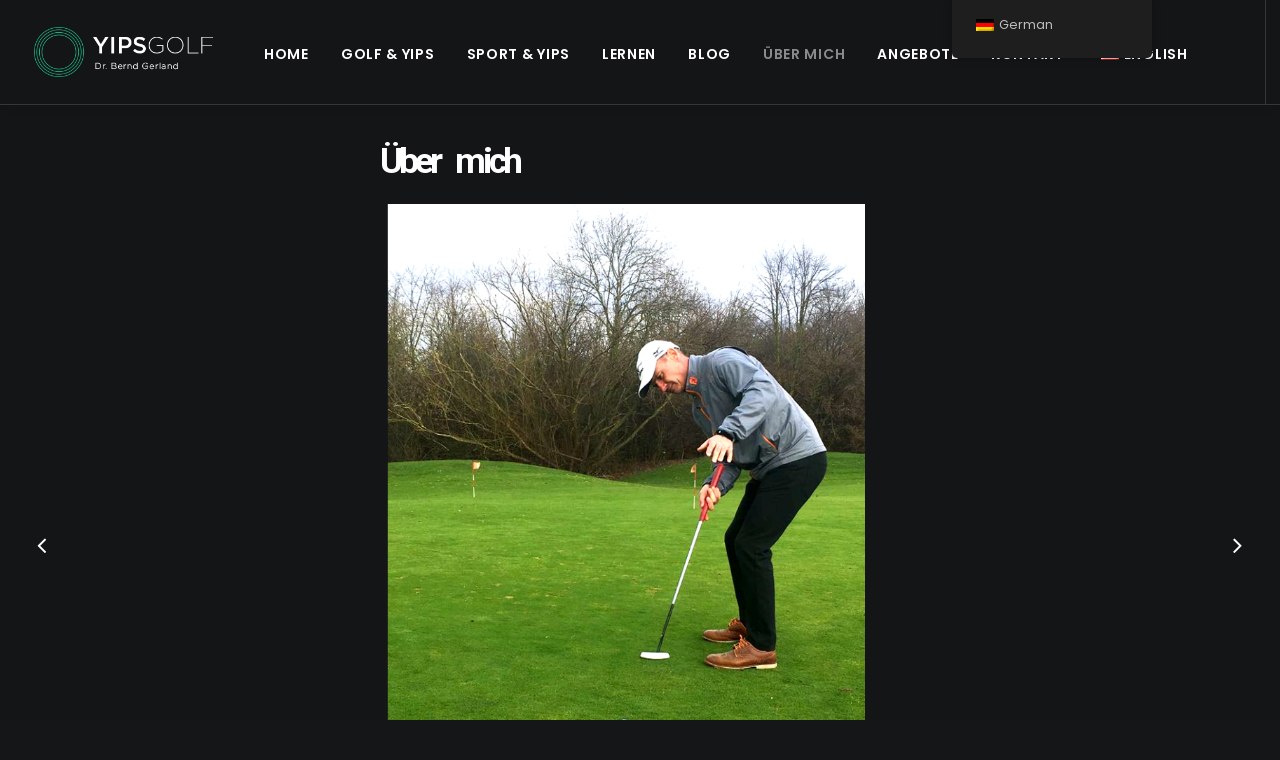

--- FILE ---
content_type: text/html; charset=UTF-8
request_url: https://yips-golf.com/ueber-mich/
body_size: 13627
content:
<!DOCTYPE html>
<html class="no-touch" lang="de-DE" prefix="og: http://ogp.me/ns#" xmlns="http://www.w3.org/1999/xhtml">
<head>
<meta http-equiv="Content-Type" content="text/html; charset=UTF-8">
<meta name="viewport" content="width=device-width, initial-scale=1">
<link rel="profile" href="http://gmpg.org/xfn/11">
<link rel="pingback" href="https://yips-golf.com/xmlrpc.php">
<title>Über mich – Dr. Bernd Gerland, PGA Professional / Anti YIPS Coaching</title>

<!-- This site is optimized with the Yoast SEO plugin v6.3.1 - https://yoast.com/wordpress/plugins/seo/ -->
<meta name="description" content="Hilfe bei YIPS: Suchen Sie einen Experten für YIPS und motorische Störungen? Dr. Bernd Gerland promovierte am Psychologischen Institut der Deutschen Sporthochschule zum Thema YIPS. Er ist PGA Masterprofessional und A-Trainer des DGV/DOSB. Schwerpunkte seiner Arbeit: Analyse und Intervention."/>
<link rel="canonical" href="https://yips-golf.com/ueber-mich/" />
<meta property="og:locale" content="de_DE" />
<meta property="og:type" content="article" />
<meta property="og:title" content="Über mich – Dr. Bernd Gerland, PGA Professional / Anti YIPS Coaching" />
<meta property="og:description" content="Hilfe bei YIPS: Suchen Sie einen Experten für YIPS und motorische Störungen? Dr. Bernd Gerland promovierte am Psychologischen Institut der Deutschen Sporthochschule zum Thema YIPS. Er ist PGA Masterprofessional und A-Trainer des DGV/DOSB. Schwerpunkte seiner Arbeit: Analyse und Intervention." />
<meta property="og:url" content="https://yips-golf.com/ueber-mich/" />
<meta property="og:site_name" content="WordPress 4.8.2" />
<meta name="twitter:card" content="summary_large_image" />
<meta name="twitter:description" content="Hilfe bei YIPS: Suchen Sie einen Experten für YIPS und motorische Störungen? Dr. Bernd Gerland promovierte am Psychologischen Institut der Deutschen Sporthochschule zum Thema YIPS. Er ist PGA Masterprofessional und A-Trainer des DGV/DOSB. Schwerpunkte seiner Arbeit: Analyse und Intervention." />
<meta name="twitter:title" content="Über mich – Dr. Bernd Gerland, PGA Professional / Anti YIPS Coaching" />
<script type='application/ld+json'>{"@context":"http:\/\/schema.org","@type":"WebSite","@id":"#website","url":"https:\/\/yips-golf.com\/","name":"WordPress 4.8.2","potentialAction":{"@type":"SearchAction","target":"https:\/\/yips-golf.com\/?s={search_term_string}","query-input":"required name=search_term_string"}}</script>
<!-- / Yoast SEO plugin. -->

<link rel='dns-prefetch' href='//fonts.googleapis.com' />
<link rel='dns-prefetch' href='//s.w.org' />
<link rel="alternate" type="application/rss+xml" title="WordPress 4.8.2 &raquo; Feed" href="https://yips-golf.com/feed/" />
<link rel="alternate" type="application/rss+xml" title="WordPress 4.8.2 &raquo; Kommentar-Feed" href="https://yips-golf.com/comments/feed/" />
		<!-- This site uses the Google Analytics by MonsterInsights plugin v7.15.1 - Using Analytics tracking - https://www.monsterinsights.com/ -->
							<script src="//www.googletagmanager.com/gtag/js?id=UA-188660307-1"  type="text/javascript" data-cfasync="false"></script>
			<script type="text/javascript" data-cfasync="false">
				var mi_version = '7.15.1';
				var mi_track_user = true;
				var mi_no_track_reason = '';
				
								var disableStr = 'ga-disable-UA-188660307-1';

				/* Function to detect opted out users */
				function __gtagTrackerIsOptedOut() {
					return document.cookie.indexOf( disableStr + '=true' ) > - 1;
				}

				/* Disable tracking if the opt-out cookie exists. */
				if ( __gtagTrackerIsOptedOut() ) {
					window[disableStr] = true;
				}

				/* Opt-out function */
				function __gtagTrackerOptout() {
					document.cookie = disableStr + '=true; expires=Thu, 31 Dec 2099 23:59:59 UTC; path=/';
					window[disableStr] = true;
				}

				if ( 'undefined' === typeof gaOptout ) {
					function gaOptout() {
						__gtagTrackerOptout();
					}
				}
								window.dataLayer = window.dataLayer || [];
				if ( mi_track_user ) {
					function __gtagTracker() {
						dataLayer.push( arguments );
					}
					__gtagTracker( 'js', new Date() );
					__gtagTracker( 'set', {
						'developer_id.dZGIzZG' : true,
						                    });
					__gtagTracker( 'config', 'UA-188660307-1', {
						forceSSL:true,link_attribution:true,					} );
					window.gtag = __gtagTracker;										(
						function () {
							/* https://developers.google.com/analytics/devguides/collection/analyticsjs/ */
							/* ga and __gaTracker compatibility shim. */
							var noopfn = function () {
								return null;
							};
							var noopnullfn = function () {
								return null;
							};
							var Tracker = function () {
								return null;
							};
							var p = Tracker.prototype;
							p.get = noopfn;
							p.set = noopfn;
							p.send = noopfn;
							var __gaTracker = function () {
								var len = arguments.length;
								if ( len === 0 ) {
									return;
								}
								var f = arguments[len - 1];
								if ( typeof f !== 'object' || f === null || typeof f.hitCallback !== 'function' ) {
									if ( 'send' === arguments[0] ) {
										if ( 'event' === arguments[1] ) {
											__gtagTracker( 'event', arguments[3], {
												'event_category': arguments[2],
												'event_label': arguments[4],
												'value': 1
											} );
											return;
										}
										if ( 'undefined' !== typeof ( arguments[1].hitType ) ) {
											var hitDetails = {};
											var gagtag_map = {
												'eventCategory': 'event_category',
												'eventAction': 'event_action',
												'eventLabel': 'event_label',
												'eventValue': 'event_value',
												'nonInteraction': 'non_interaction',
												'timingCategory': 'event_category',
												'timingVar': 'name',
												'timingValue': 'value',
												'timingLabel': 'event_label',
											};
											var gaKey;
											for ( gaKey in gagtag_map ) {
												if ( 'undefined' !== typeof arguments[1][gaKey] ) {
													hitDetails[gagtag_map[gaKey]] = arguments[1][gaKey];
												}
											}
											var action = 'timing' === arguments[1].hitType ? 'timing_complete' : arguments[1].eventAction;
											__gtagTracker( 'event', action, hitDetails );
										}
									}
									return;
								}
								try {
									f.hitCallback();
								} catch ( ex ) {
								}
							};
							__gaTracker.create = function () {
								return new Tracker();
							};
							__gaTracker.getByName = noopnullfn;
							__gaTracker.getAll = function () {
								return [];
							};
							__gaTracker.remove = noopfn;
							__gaTracker.loaded = true;
							window['__gaTracker'] = __gaTracker;
						}
					)();
									} else {
										console.log( "" );
					( function () {
						function __gtagTracker() {
							return null;
						}
						window['__gtagTracker'] = __gtagTracker;
						window['gtag'] = __gtagTracker;
					} )();
									}
			</script>
				<!-- / Google Analytics by MonsterInsights -->
				<script type="text/javascript">
			window._wpemojiSettings = {"baseUrl":"https:\/\/s.w.org\/images\/core\/emoji\/12.0.0-1\/72x72\/","ext":".png","svgUrl":"https:\/\/s.w.org\/images\/core\/emoji\/12.0.0-1\/svg\/","svgExt":".svg","source":{"concatemoji":"https:\/\/yips-golf.com\/wp-includes\/js\/wp-emoji-release.min.js?ver=5.2.1"}};
			!function(a,b,c){function d(a,b){var c=String.fromCharCode;l.clearRect(0,0,k.width,k.height),l.fillText(c.apply(this,a),0,0);var d=k.toDataURL();l.clearRect(0,0,k.width,k.height),l.fillText(c.apply(this,b),0,0);var e=k.toDataURL();return d===e}function e(a){var b;if(!l||!l.fillText)return!1;switch(l.textBaseline="top",l.font="600 32px Arial",a){case"flag":return!(b=d([55356,56826,55356,56819],[55356,56826,8203,55356,56819]))&&(b=d([55356,57332,56128,56423,56128,56418,56128,56421,56128,56430,56128,56423,56128,56447],[55356,57332,8203,56128,56423,8203,56128,56418,8203,56128,56421,8203,56128,56430,8203,56128,56423,8203,56128,56447]),!b);case"emoji":return b=d([55357,56424,55356,57342,8205,55358,56605,8205,55357,56424,55356,57340],[55357,56424,55356,57342,8203,55358,56605,8203,55357,56424,55356,57340]),!b}return!1}function f(a){var c=b.createElement("script");c.src=a,c.defer=c.type="text/javascript",b.getElementsByTagName("head")[0].appendChild(c)}var g,h,i,j,k=b.createElement("canvas"),l=k.getContext&&k.getContext("2d");for(j=Array("flag","emoji"),c.supports={everything:!0,everythingExceptFlag:!0},i=0;i<j.length;i++)c.supports[j[i]]=e(j[i]),c.supports.everything=c.supports.everything&&c.supports[j[i]],"flag"!==j[i]&&(c.supports.everythingExceptFlag=c.supports.everythingExceptFlag&&c.supports[j[i]]);c.supports.everythingExceptFlag=c.supports.everythingExceptFlag&&!c.supports.flag,c.DOMReady=!1,c.readyCallback=function(){c.DOMReady=!0},c.supports.everything||(h=function(){c.readyCallback()},b.addEventListener?(b.addEventListener("DOMContentLoaded",h,!1),a.addEventListener("load",h,!1)):(a.attachEvent("onload",h),b.attachEvent("onreadystatechange",function(){"complete"===b.readyState&&c.readyCallback()})),g=c.source||{},g.concatemoji?f(g.concatemoji):g.wpemoji&&g.twemoji&&(f(g.twemoji),f(g.wpemoji)))}(window,document,window._wpemojiSettings);
		</script>
		<style type="text/css">
img.wp-smiley,
img.emoji {
	display: inline !important;
	border: none !important;
	box-shadow: none !important;
	height: 1em !important;
	width: 1em !important;
	margin: 0 .07em !important;
	vertical-align: -0.1em !important;
	background: none !important;
	padding: 0 !important;
}
</style>
	<link rel='stylesheet' id='wp-block-library-css'  href='https://yips-golf.com/wp-includes/css/dist/block-library/style.min.css?ver=5.2.1' type='text/css' media='all' />
<link rel='stylesheet' id='contact-form-7-css'  href='https://yips-golf.com/wp-content/plugins/contact-form-7/includes/css/styles.css?ver=5.0' type='text/css' media='all' />
<link rel='stylesheet' id='trp-floater-language-switcher-style-css'  href='https://yips-golf.com/wp-content/plugins/translatepress-multilingual/assets/css/trp-floater-language-switcher.css?ver=2.6.9' type='text/css' media='all' />
<link rel='stylesheet' id='trp-language-switcher-style-css'  href='https://yips-golf.com/wp-content/plugins/translatepress-multilingual/assets/css/trp-language-switcher.css?ver=2.6.9' type='text/css' media='all' />
<link rel='stylesheet' id='monsterinsights-popular-posts-style-css'  href='https://yips-golf.com/wp-content/plugins/google-analytics-for-wordpress/assets/css/frontend.min.css?ver=7.15.1' type='text/css' media='all' />
<link rel='stylesheet' id='uncode-style-css'  href='https://yips-golf.com/wp-content/themes/uncode/library/css/style.css?ver=639425175' type='text/css' media='all' />
<style id='uncode-style-inline-css' type='text/css'>

@media (min-width: 960px) { .limit-width { max-width: 1200px; margin: auto;}}
.menu-primary ul.menu-smart > li > a, .menu-primary ul.menu-smart li.dropdown > a, .menu-primary ul.menu-smart li.mega-menu > a, .vmenu-container ul.menu-smart > li > a, .vmenu-container ul.menu-smart li.dropdown > a { text-transform: uppercase; }
</style>
<link rel='stylesheet' id='uncode-custom-style-css'  href='https://yips-golf.com/wp-content/themes/uncode/library/css/style-custom.css?ver=393107074' type='text/css' media='all' />
<style id='uncode-custom-style-inline-css' type='text/css'>
.btn-accent {color:#ffffff !important;background-color:#1ec089 !important;border-color:#1ec089 !important;}a:hover {color:#1ec089 !important;}a:link {color:white; text-decoration:none;}.share-button.share-inline .social.top li.social-twitter,.share-button.share-inline .social.top li.social-pinterest,.share-button.share-inline .social.top li.social-linkedin,.share-button.share-inline .social.top li.social-xing,.share-button.share-inline .social.top li.social-paper-plane{display:none !important;}
</style>
<link rel='stylesheet' id='child-style-css'  href='https://yips-golf.com/wp-content/themes/uncode-child/style.css?ver=639425175' type='text/css' media='all' />
<link rel='stylesheet' id='uncode-icons-css'  href='https://yips-golf.com/wp-content/themes/uncode/library/css/uncode-icons.css?ver=393107074' type='text/css' media='all' />
<link rel='stylesheet' id='uncodefont-google-css'  href='//fonts.googleapis.com/css?family=Poppins%3A300%2Cregular%2C500%2C600%2C700%7CDroid+Serif%3Aregular%2Citalic%2C700%2C700italic%7CDosis%3A200%2C300%2Cregular%2C500%2C600%2C700%2C800%7CPlayfair+Display%3Aregular%2Citalic%2C700%2C700italic%2C900%2C900italic%7COswald%3A300%2Cregular%2C700%7CRoboto%3A100%2C100italic%2C300%2C300italic%2Cregular%2Citalic%2C500%2C500italic%2C700%2C700italic%2C900%2C900italic%7CNunito%3A200%2C200italic%2C300%2C300italic%2Cregular%2Citalic%2C600%2C600italic%2C700%2C700italic%2C900%2C900italic&#038;subset=devanagari%2Clatin-ext%2Clatin%2Ccyrillic%2Cvietnamese%2Cgreek%2Ccyrillic-ext%2Cgreek-ext&#038;ver=1.0.0' type='text/css' media='all' />
<script type='text/javascript'>
/* <![CDATA[ */
var monsterinsights_frontend = {"js_events_tracking":"true","download_extensions":"doc,pdf,ppt,zip,xls,docx,pptx,xlsx","inbound_paths":"[{\"path\":\"\\\/go\\\/\",\"label\":\"affiliate\"},{\"path\":\"\\\/recommend\\\/\",\"label\":\"affiliate\"}]","home_url":"https:\/\/yips-golf.com","hash_tracking":"false","ua":"UA-188660307-1"};
/* ]]> */
</script>
<script type='text/javascript' src='https://yips-golf.com/wp-content/plugins/google-analytics-for-wordpress/assets/js/frontend-gtag.min.js?ver=7.15.1'></script>
<script type='text/javascript' src='https://yips-golf.com/wp-includes/js/jquery/jquery.js?ver=1.12.4-wp'></script>
<script type='text/javascript' src='https://yips-golf.com/wp-includes/js/jquery/jquery-migrate.min.js?ver=1.4.1'></script>
<script type='text/javascript'>
var mejsL10n = {"language":"de","strings":{"mejs.install-flash":"Du verwendest einen Browser, der nicht den Flash-Player aktiviert oder installiert hat. Bitte aktiviere dein Flash-Player-Plugin oder lade die neueste Version von https:\/\/get.adobe.com\/flashplayer\/ herunter.","mejs.fullscreen-off":"Turn off Fullscreen","mejs.fullscreen-on":"Go Fullscreen","mejs.download-video":"Download Video","mejs.fullscreen":"Vollbild","mejs.time-jump-forward":["Jump forward 1 second","Jump forward %1 seconds"],"mejs.loop":"Toggle Loop","mejs.play":"Abspielen","mejs.pause":"Pause","mejs.close":"Schlie\u00dfen","mejs.time-slider":"Zeit-Schieberegler","mejs.time-help-text":"Benutze die Pfeiltasten Links\/Rechts, um 1 Sekunde vorzuspringen, und die Pfeiltasten Hoch\/Runter, um 10 Sekunden vorzuspringen.","mejs.time-skip-back":["Skip back 1 second","Skip back %1 seconds"],"mejs.captions-subtitles":"Beschriftungen\/Untertitel","mejs.captions-chapters":"Kapitel","mejs.none":"Keine","mejs.mute-toggle":"Mute Toggle","mejs.volume-help-text":"Pfeiltasten Hoch\/Runter benutzen, um die Lautst\u00e4rke zu regeln.","mejs.unmute":"Laut schalten","mejs.mute":"Stumm","mejs.volume-slider":"Lautst\u00e4rkeregler","mejs.video-player":"Video-Player","mejs.audio-player":"Audio-Player","mejs.ad-skip":"Skip ad","mejs.ad-skip-info":["Skip in 1 second","Skip in %1 seconds"],"mejs.source-chooser":"Source Chooser","mejs.stop":"Stop","mejs.speed-rate":"Speed Rate","mejs.live-broadcast":"Live-\u00dcbertragung","mejs.afrikaans":"Afrikaans","mejs.albanian":"Albanisch","mejs.arabic":"Arabisch","mejs.belarusian":"Wei\u00dfrussisch","mejs.bulgarian":"Bulgarisch","mejs.catalan":"Katalanisch","mejs.chinese":"Chinesisch","mejs.chinese-simplified":"Chinesisch (Vereinfacht)","mejs.chinese-traditional":"Chinesisch (Traditionell)","mejs.croatian":"Kroatisch","mejs.czech":"Tschechisch","mejs.danish":"D\u00e4nisch","mejs.dutch":"Niederl\u00e4ndisch","mejs.english":"Englisch","mejs.estonian":"Estnisch","mejs.filipino":"Filipino","mejs.finnish":"Finnisch","mejs.french":"Franz\u00f6sisch","mejs.galician":"Galicisch","mejs.german":"Deutsch","mejs.greek":"Griechisch","mejs.haitian-creole":"Haitianisches Kreolisch","mejs.hebrew":"Hebr\u00e4isch","mejs.hindi":"Hindi","mejs.hungarian":"Ungarisch","mejs.icelandic":"Isl\u00e4ndisch","mejs.indonesian":"Indonesisch","mejs.irish":"Irisch","mejs.italian":"Italienisch","mejs.japanese":"Japanisch","mejs.korean":"Koreanisch","mejs.latvian":"Lettisch","mejs.lithuanian":"Litauisch","mejs.macedonian":"Mazedonisch","mejs.malay":"Malaiisch","mejs.maltese":"Maltesisch","mejs.norwegian":"Norwegisch","mejs.persian":"Persisch","mejs.polish":"Polnisch","mejs.portuguese":"Portugiesisch","mejs.romanian":"Rum\u00e4nisch","mejs.russian":"Russisch","mejs.serbian":"Serbisch","mejs.slovak":"Slowakisch","mejs.slovenian":"Slowenisch","mejs.spanish":"Spanisch","mejs.swahili":"Suaheli","mejs.swedish":"Schwedisch","mejs.tagalog":"Tagalog","mejs.thai":"Thail\u00e4ndisch","mejs.turkish":"T\u00fcrkisch","mejs.ukrainian":"Ukrainisch","mejs.vietnamese":"Vietnamesisch","mejs.welsh":"Walisisch","mejs.yiddish":"Jiddisch"}};
</script>
<script type='text/javascript' src='https://yips-golf.com/wp-includes/js/mediaelement/mediaelement-and-player.min.js?ver=4.2.6-78496d1'></script>
<script type='text/javascript' src='https://yips-golf.com/wp-includes/js/mediaelement/mediaelement-migrate.min.js?ver=5.2.1'></script>
<script type='text/javascript'>
/* <![CDATA[ */
var _wpmejsSettings = {"pluginPath":"\/wp-includes\/js\/mediaelement\/","classPrefix":"mejs-","stretching":"responsive"};
/* ]]> */
</script>
<script type='text/javascript' src='/wp-content/themes/uncode/library/js/min/ai-uncode.min.js' id='uncodeAI' data-home='/' data-path='/' data-breakpoints-images='258,516,720,1032,1440,2064,2880'></script>
<script type='text/javascript'>
/* <![CDATA[ */
var SiteParameters = {"site_url":"https:\/\/yips-golf.com\/","theme_directory":"https:\/\/yips-golf.com\/wp-content\/themes\/uncode","days":"days","hours":"hours","minutes":"minutes","seconds":"seconds","constant_scroll":"on","scroll_speed":"2","parallax_factor":"0.25","loading":"Loading\u2026"};
/* ]]> */
</script>
<script type='text/javascript' src='https://yips-golf.com/wp-content/themes/uncode/library/js/init.js?ver=393107074'></script>
<link rel='https://api.w.org/' href='https://yips-golf.com/wp-json/' />
<link rel="EditURI" type="application/rsd+xml" title="RSD" href="https://yips-golf.com/xmlrpc.php?rsd" />
<link rel="wlwmanifest" type="application/wlwmanifest+xml" href="https://yips-golf.com/wp-includes/wlwmanifest.xml" /> 
<meta name="generator" content="WordPress 5.2.1" />
<link rel='shortlink' href='https://yips-golf.com/?p=68235' />
<link rel="alternate" type="application/json+oembed" href="https://yips-golf.com/wp-json/oembed/1.0/embed?url=https%3A%2F%2Fyips-golf.com%2Fueber-mich%2F" />
<link rel="alternate" type="text/xml+oembed" href="https://yips-golf.com/wp-json/oembed/1.0/embed?url=https%3A%2F%2Fyips-golf.com%2Fueber-mich%2F&#038;format=xml" />

		<!-- GA Google Analytics @ https://m0n.co/ga -->
		<script>
			(function(i,s,o,g,r,a,m){i['GoogleAnalyticsObject']=r;i[r]=i[r]||function(){
			(i[r].q=i[r].q||[]).push(arguments)},i[r].l=1*new Date();a=s.createElement(o),
			m=s.getElementsByTagName(o)[0];a.async=1;a.src=g;m.parentNode.insertBefore(a,m)
			})(window,document,'script','https://www.google-analytics.com/analytics.js','ga');
			ga('create', 'G-NGGH6CZ2HY', 'auto');
			ga('send', 'pageview');
		</script>

	<!-- Global site tag (gtag.js) - Google Analytics -->
<script async src="https://www.googletagmanager.com/gtag/js?id=G-NGGH6CZ2HY"></script>
<script>
  window.dataLayer = window.dataLayer || [];
  function gtag(){dataLayer.push(arguments);}
  gtag('js', new Date());

  gtag('config', 'G-NGGH6CZ2HY');
</script>
<link rel="alternate" hreflang="de-DE" href="https://yips-golf.com/ueber-mich/"/>
<link rel="alternate" hreflang="en-US" href="https://yips-golf.com/en/ueber-mich/"/>
<link rel="alternate" hreflang="de" href="https://yips-golf.com/ueber-mich/"/>
<link rel="alternate" hreflang="en" href="https://yips-golf.com/en/ueber-mich/"/>
		<style type="text/css">.recentcomments a{display:inline !important;padding:0 !important;margin:0 !important;}</style>
		<!--[if lte IE 9]><link rel="stylesheet" type="text/css" href="https://yips-golf.com/wp-content/plugins/uncode-js_composer/assets/css/vc_lte_ie9.min.css" media="screen"><![endif]-->		<style type="text/css" id="wp-custom-css">
			#main-logo .navbar-brand img
{
content:url('https://yips-golf.com/wp-content/uploads/2017/11/yips-gerland-golfen-sport-bernd.png');
}

		</style>
		<noscript><style type="text/css"> .wpb_animate_when_almost_visible { opacity: 1; }</style></noscript></head>
<body class="page-template-default page page-id-68235  style-color-wayh-bg translatepress-de_DE smooth-scroller hmenu hmenu-position-center header-full-width main-center-align menu-mobile-animated menu-mobile-transparent textual-accent-color menu-mobile-centered wpb-js-composer js-comp-ver-5.2.1 vc_responsive" data-border="0">
		<div class="body-borders" data-border="0"><div class="top-border body-border-shadow"></div><div class="right-border body-border-shadow"></div><div class="bottom-border body-border-shadow"></div><div class="left-border body-border-shadow"></div><div class="top-border style-light-bg"></div><div class="right-border style-light-bg"></div><div class="bottom-border style-light-bg"></div><div class="left-border style-light-bg"></div></div>	<div class="box-wrapper">
		<div class="box-container">
		<script type="text/javascript">UNCODE.initBox();</script>
		<div class="menu-wrapper menu-sticky menu-no-arrows">
													
													<header id="masthead" class="navbar menu-primary menu-light submenu-dark menu-transparent menu-add-padding style-light-original menu-absolute menu-with-logo">
														<div class="menu-container style-color-xsdn-bg menu-borders menu-shadows">
															<div class="row-menu">
																<div class="row-menu-inner">
																	<div id="logo-container-mobile" class="col-lg-0 logo-container middle">
																		<div id="main-logo" class="navbar-header style-light">
																			<a href="https://yips-golf.com" class="navbar-brand" data-minheight="14"><div class="logo-image logo-light" data-maxheight="50" style="height: 50px;"><img src="https://yips-golf.com/wp-content/uploads/2017/11/bernd-gerland-yips-golf-uai-258x71.png" alt="logo" width="258" height="71" class="img-responsive adaptive-async" data-uniqueid="69174-378081" data-guid="https://yips-golf.com/wp-content/uploads/2017/11/bernd-gerland-yips-golf.png" data-path="2017/11/bernd-gerland-yips-golf.png" data-width="180" data-height="50" data-singlew="null" data-singleh="null" data-crop="" data-fixed="height" /></div><div class="logo-image logo-dark" data-maxheight="50" style="height: 50px;display:none;"><img src="https://yips-golf.com/wp-content/uploads/2017/11/yips-gerland-golfen-sport-bernd-uai-258x71.png" alt="logo" width="258" height="71" class="img-responsive adaptive-async" data-uniqueid="69175-553144" data-guid="https://yips-golf.com/wp-content/uploads/2017/11/yips-gerland-golfen-sport-bernd.png" data-path="2017/11/yips-gerland-golfen-sport-bernd.png" data-width="180" data-height="50" data-singlew="null" data-singleh="null" data-crop="" data-fixed="height" /></div></a>
																		</div>
																		<div class="mmb-container"><div class="mobile-menu-button mobile-menu-button-light lines-button x2"><span class="lines"></span></div></div>
																	</div>
																	<div class="col-lg-12 main-menu-container middle">
																		<div class="menu-horizontal menu-dd-shadow-lg">
																			<div class="menu-horizontal-inner">
																				<div class="nav navbar-nav navbar-main navbar-nav-first"><ul id="menu-menu-portfolio-designer" class="menu-primary-inner menu-smart sm"><li id="menu-item-68503" class="menu-item menu-item-type-post_type menu-item-object-page menu-item-home menu-item-68503 menu-item-link"><a title="Home" href="https://yips-golf.com/">Home<i class="fa fa-angle-right fa-dropdown"></i></a></li>
<li id="menu-item-68530" class="menu-item menu-item-type-post_type menu-item-object-page menu-item-has-children menu-item-68530 dropdown menu-item-link"><a title="Golf &#038; YIPS" href="https://yips-golf.com/golf-yips/" data-toggle="dropdown" class="dropdown-toggle" data-type="title">Golf &#038; YIPS<i class="fa fa-angle-down fa-dropdown"></i></a>
<ul role="menu" class="drop-menu">
	<li id="menu-item-68531" class="menu-item menu-item-type-custom menu-item-object-custom menu-item-68531"><a title="Was ist Yips?" href="https://yips-golf.com/golf-yips/#was">Was ist Yips?<i class="fa fa-angle-right fa-dropdown"></i></a></li>
	<li id="menu-item-68532" class="menu-item menu-item-type-custom menu-item-object-custom menu-item-68532"><a title="Ursachen von Yips" href="https://yips-golf.com/golf-yips/#ursachen">Ursachen von Yips<i class="fa fa-angle-right fa-dropdown"></i></a></li>
	<li id="menu-item-68534" class="menu-item menu-item-type-custom menu-item-object-custom menu-item-68534"><a title="Putt-Yips und Putt-Probleme" href="https://yips-golf.com/golf-yips/#putten">Putt-Yips und Putt-Probleme<i class="fa fa-angle-right fa-dropdown"></i></a></li>
	<li id="menu-item-68537" class="menu-item menu-item-type-custom menu-item-object-custom menu-item-68537"><a title="Driver-YIPS und YIPS beim Abschlag" href="https://yips-golf.com/golf-yips/#driver">Driver-YIPS und YIPS beim Abschlag<i class="fa fa-angle-right fa-dropdown"></i></a></li>
	<li id="menu-item-68541" class="menu-item menu-item-type-custom menu-item-object-custom menu-item-68541"><a title="Chip-YIPS" href="https://yips-golf.com/golf-yips/#chip">Chip-YIPS<i class="fa fa-angle-right fa-dropdown"></i></a></li>
</ul>
</li>
<li id="menu-item-67744" class="menu-item menu-item-type-post_type menu-item-object-page menu-item-has-children menu-item-67744 dropdown menu-item-link"><a title="Sport &amp; YIPS" href="https://yips-golf.com/sport-und-yips/" data-toggle="dropdown" class="dropdown-toggle" data-type="title">Sport &#038; YIPS<i class="fa fa-angle-down fa-dropdown"></i></a>
<ul role="menu" class="drop-menu">
	<li id="menu-item-68808" class="menu-item menu-item-type-custom menu-item-object-custom menu-item-68808"><a title="Tennis" href="https://yips-golf.com/sport-und-yips/#tennis">Tennis<i class="fa fa-angle-right fa-dropdown"></i></a></li>
	<li id="menu-item-68809" class="menu-item menu-item-type-custom menu-item-object-custom menu-item-68809"><a title="Dart" href="https://yips-golf.com/sport-und-yips/#dart">Dart<i class="fa fa-angle-right fa-dropdown"></i></a></li>
	<li id="menu-item-68810" class="menu-item menu-item-type-custom menu-item-object-custom menu-item-68810"><a title="Fußball" href="https://yips-golf.com/sport-und-yips/#fussball">Fußball<i class="fa fa-angle-right fa-dropdown"></i></a></li>
	<li id="menu-item-68811" class="menu-item menu-item-type-custom menu-item-object-custom menu-item-68811"><a title="Musik" href="https://yips-golf.com/sport-und-yips/#musik">Musik<i class="fa fa-angle-right fa-dropdown"></i></a></li>
</ul>
</li>
<li id="menu-item-68829" class="menu-item menu-item-type-post_type menu-item-object-page menu-item-has-children menu-item-68829 dropdown menu-item-link"><a title="Lernen" href="https://yips-golf.com/lernen/" data-toggle="dropdown" class="dropdown-toggle" data-type="title">Lernen<i class="fa fa-angle-down fa-dropdown"></i></a>
<ul role="menu" class="drop-menu">
	<li id="menu-item-68751" class="menu-item menu-item-type-custom menu-item-object-custom menu-item-68751"><a title="Bewusstes Lernen" href="https://yips-golf.com/lernen/#lernen">Bewusstes Lernen<i class="fa fa-angle-right fa-dropdown"></i></a></li>
	<li id="menu-item-68775" class="menu-item menu-item-type-custom menu-item-object-custom menu-item-68775"><a title="Hilfe bei YIPS" href="https://yips-golf.com/lernen/#hilfe">Hilfe bei YIPS<i class="fa fa-angle-right fa-dropdown"></i></a></li>
</ul>
</li>
<li id="menu-item-69281" class="menu-item menu-item-type-post_type menu-item-object-page menu-item-69281 menu-item-link"><a title="Blog" href="https://yips-golf.com/blog/">Blog<i class="fa fa-angle-right fa-dropdown"></i></a></li>
<li id="menu-item-68237" class="menu-item menu-item-type-post_type menu-item-object-page current-menu-item page_item page-item-68235 current_page_item menu-item-68237 active menu-item-link"><a title="Über mich" href="https://yips-golf.com/ueber-mich/">Über mich<i class="fa fa-angle-right fa-dropdown"></i></a></li>
<li id="menu-item-67923" class="menu-item menu-item-type-post_type menu-item-object-page menu-item-67923 menu-item-link"><a title="Angebote" href="https://yips-golf.com/angebote/">Angebote<i class="fa fa-angle-right fa-dropdown"></i></a></li>
<li id="menu-item-67594" class="menu-item menu-item-type-post_type menu-item-object-page menu-item-67594 menu-item-link"><a title="Kontakt" href="https://yips-golf.com/kontakt/">Kontakt<i class="fa fa-angle-right fa-dropdown"></i></a></li>
<li id="menu-item-69752" class="trp-language-switcher-container menu-item menu-item-type-post_type menu-item-object-language_switcher menu-item-69752 menu-item-link"><a title="English" href="https://yips-golf.com/en/ueber-mich/"><span data-no-translation><img class="trp-flag-image" src="https://yips-golf.com/wp-content/plugins/translatepress-multilingual/assets/images/flags/en_US.png" width="18" height="12" alt="en_US" title="English"><span class="trp-ls-language-name">English</span></span><i class="fa fa-angle-right fa-dropdown"></i></a></li>
</ul></div><div class="nav navbar-nav navbar-nav-last"><ul class="menu-smart sm menu-icons menu-smart-social"><li class="menu-item-link social-icon tablet-hidden mobile-hidden social-692112"><a href="https://www.facebook.com/YIPS-Golf-1958364380845260/" target="_blank"><i class="fa fa-facebook"></i></a></li><li class="menu-item-link social-icon tablet-hidden mobile-hidden social-431880"><a href="https://www.linkedin.com/in/bernd-gerland-a20b53128/" target="_blank"><i class="fa fa-social-linkedin"></i></a></li><li class="menu-item-link social-icon tablet-hidden mobile-hidden social-101826"><a href="https://www.xing.com/profile/Bernd_Gerland" target="_blank"><i class="fa fa-xing"></i></a></li></ul></div></div>
																		</div>
																	</div>
																</div>
															</div>
														</div>
													</header>
												</div>			<script type="text/javascript">UNCODE.fixMenuHeight();</script>
			<div class="main-wrapper">
				<div class="main-container">
					<div class="page-wrapper">
						<div class="sections-container"><div id="page-header"><div class="header-wrapper header-uncode-block header-scroll-opacity">
									<div data-parent="true" class="row-container"><div class="row no-top-padding no-bottom-padding no-h-padding row-slider row-parent row-header" data-height-ratio="70"><div class="owl-carousel-wrapper"><div class="uncode-slider owl-carousel-container owl-dots-inside owl-dots-align-center"><div id="uslider_1250856112" class="owl-carousel owl-element owl-dots-inside owl-height-forced" data-loop="true" data-autoheight="false" data-nav="true" data-dots="true" data-navspeed="700" data-autoplay="true" data-timeout="3000" data-lg="1" data-md="1" data-sm="1" data-limit-width="false"><div class="style-color-wayh-bg row-internal row-container with-parallax"><div class="row-background background-element">
											<div class="background-wrapper">
												<div class="background-inner" style="background-repeat: no-repeat;background-position: center center;background-size: cover;"></div>
												<div class="block-bg-overlay style-color-wayh-bg" style="opacity: 0.2;"></div>
											</div>
										</div><div class="row single-top-padding single-bottom-padding single-h-padding row-child limit-width"><div class="row-inner row-inner-force"><div class="pos-middle pos-center align_center column_child col-lg-12 half-internal-gutter"><div class="uncol style-dark" ><div class="uncoltable"><div class="uncell no-block-padding"><div class="uncont"><div class="heading-text el-text top-t-bottom animate_when_almost_visible" data-delay="400"><h1 class="font-762333 fontsize-338686 fontspace-111509 font-weight-700" ><span><h1 style="text-align: left;">Über   mich <a href="https://yips-golf.com/wp-content/uploads/2017/11/Golf-Coach-Bernd-Gerland-beim-Putten-in-Köln.png"><img class="wp-image-69357 aligncenter" src="https://yips-golf.com/wp-content/uploads/2017/11/Golf-Coach-Bernd-Gerland-beim-Putten-in-Köln.png" alt="" width="485" height="646" /></a></h1></span></h1></div><div class="clear"></div><div class="heading-text el-text bottom-t-top animate_when_almost_visible" data-delay="600" data-speed="600"><h5 class="font-762333 h3 fontheight-357766 font-weight-400" ><span>Bernd Gerland</span><span>PGA Masterprofessional</span><span>Diplom-Sportlehrer und Dr. Sportwiss.</span></h5></div><div class="clear"></div></div></div></div></div></div></div></div></div></div><div class="single-h-padding owl-dots-classes"></div></div></div><div class="heading-text el-text top-t-bottom animate_when_almost_visible" data-delay="400"><h2 class="h2" ><span><a href="https://yips-golf.com/wp-content/uploads/2017/12/bernd-gerland-golf-coach-koeln-yips.png"><img class="wp-image-67825 alignright" src="https://yips-golf.com/wp-content/uploads/2017/12/bernd-gerland-golf-coach-koeln-yips.png" alt="" width="271" height="274" /></a></span></h2></div><div class="clear"></div><script id="script-497229" type="text/javascript">UNCODE.initRow(document.getElementById("script-497229"));</script></div></div><div class="header-scrolldown style-light"><i class="fa fa-angle-down"></i></div></div></div><script type="text/javascript">UNCODE.initHeader();</script><article id="post-68235" class="page-body style-color-xsdn-bg post-68235 page type-page status-publish hentry">
						<div class="post-wrapper">
							<div class="post-body"><div class="post-content"><div data-parent="true" class="style-color-xsdn-bg row-container onepage-section" data-label="works" data-name="works"><div class="row triple-top-padding triple-bottom-padding single-h-padding full-width row-parent"><div class="row-inner"><div class="pos-top pos-center align_center column_parent col-lg-12 single-internal-gutter"><div class="uncol style-light font-762333"  ><div class="uncoltable"><div class="uncell"><div class="uncont no-block-padding col-custom-width" style="max-width:900px;"><div class="uncode_text_column" ><h6><strong style="font-size: 28px; color: #43cb83 !important;">Tennis-YIPS </strong></h6>
<p>Seit 1990 beschäftigt mich das YIPS-Phänomen. Zu der Zeit studierte ich an der Deutschen Sporthochschule in Köln und während der Teilnahme an einem Tennis Grundkurs bemerkte ich eine ungewöhnliche Veränderung in meiner Spieltechnik: Beim Treffen des Balles fühlte sich mein Handgelenk völlig instabil an, und ich hatte plötzlich Schwierigkeiten meinen Vorhandschlag kontrolliert auszuführen. Die Probleme verunsicherten und frustrierten mich enorm und mein Spiel auf der Vorhandseite „brach“ zusammen. YIPS war damals für mich ein noch unbekanntes Problem.</p>
<h6><strong style="font-size: 28px; color: #43cb83 !important;">Golf-YIPS</strong></h6>
<p>Jahre später beschäftigte mich das YIPS-Phänomen auch im Golfsport. Inzwischen hatte ich die Ausbildung zum PGA Golflehrer absolviert und treffe seitdem als Trainer immer wieder auf Spielerinnen und Spieler, die von YIPS betroffen sind. Auch in meinem eigenen Spiel bemerkte ich die Problematik – zunächst beim Putten, dann beim Chippen sowie vor ein paar Jahren auch beim vollen Schwung insbesondere mit dem Driver.</p>
<h6><strong style="font-size: 28px; color: #43cb83 !important;">&#8222;Das Ganze ist mehr als die Summe seiner Teile.&#8220; (Aristoteles)</strong></h6>
<p>Vor einigen Jahren habe ich begonnen, wieder häufiger Tennis zu spielen. Mein Wissen über YIPS und die Anwendung spezifischer Übungen in Verbindung mit der Reflexion meiner Vorhandtechnik (u.a. Griff und ganzheitliche Ausholbewegung) helfen mir, meinen Vorhandschlag umzulernen und das gestörte Bewegungsmuster in den Hintergrund zu drängen.</p>
<h6><strong style="font-size: 28px; color: #43cb83 !important;">Training von Gefühl und Bildern </strong></h6>
<p>Eine vergleichbare Entwicklung gelingt mir auch in meinem Golfspiel. Demzufolge ist die Freude und Begeisterung für das eigene Spiel durch den systematischen Einsatz von ganzheitlichen Bewegungsvorstellungen und deren Verknüpfung mit praktischen Übungen sowie einer veränderten Perspektive wieder zurückgekehrt!</p>
</div><div id="gallery-237528" class="isotope-system">
          <div class="isotope-wrapper single-gutter">
            <div class="isotope-container isotope-layout style-masonry" data-type="masonry" data-layout="masonry" data-lg="1000" data-md="600" data-sm="480">
<div class="tmb tmb-iso-w4 tmb-iso-h4 tmb-light tmb-overlay-text-anim tmb-overlay-anim tmb-overlay-middle tmb-overlay-text-left tmb-image-anim tmb-bordered tmb-id-69248  tmb-media-first tmb-media-last tmb-content-overlay tmb-no-bg">
						<div class="t-inside" ><div class="t-entry-visual" tabindex="0"><div class="t-entry-visual-tc"><div class="t-entry-visual-cont"><div class="dummy" style="padding-top: 75.19%;"></div><a tabindex="-1" href="https://yips-golf.com/wp-content/uploads/2017/11/2009-01-30-21.36.38.jpg" class="pushed" data-active="1" data-lbox="ilightbox_gallery-237528" data-options="width:3648,height:2736,thumbnail: 'https://yips-golf.com/wp-content/uploads/2017/11/2009-01-30-21.36.38-uai-258x194.jpg'"><div class="t-entry-visual-overlay"><div class="t-entry-visual-overlay-in style-dark-bg" style="opacity: 0.5;"></div></div>
									<div class="t-overlay-wrap">
										<div class="t-overlay-inner">
											<div class="t-overlay-content">
												<div class="t-overlay-text single-block-padding"></div></div></div></div><img class="adaptive-async" src="https://yips-golf.com/wp-content/uploads/2017/11/2009-01-30-21.36.38-uai-258x194.jpg" width="258" height="194" alt="" data-uniqueid="69248-271477" data-guid="https://yips-golf.com/wp-content/uploads/2017/11/2009-01-30-21.36.38.jpg" data-path="2017/11/2009-01-30-21.36.38.jpg" data-width="3648" data-height="2736" data-singlew="4" data-singleh="4" data-crop="" data-fixed="" /></a></div>
								</div>
							</div></div>
					</div><div class="tmb tmb-iso-w4 tmb-iso-h4 tmb-light tmb-overlay-text-anim tmb-overlay-anim tmb-overlay-middle tmb-overlay-text-left tmb-image-anim tmb-bordered tmb-id-69243  tmb-media-first tmb-media-last tmb-content-overlay tmb-no-bg">
						<div class="t-inside" ><div class="t-entry-visual" tabindex="0"><div class="t-entry-visual-tc"><div class="t-entry-visual-cont"><div class="dummy" style="padding-top: 75.19%;"></div><a tabindex="-1" href="https://yips-golf.com/wp-content/uploads/2017/11/2009-01-15-01.13.16.jpg" class="pushed" data-active="1" data-lbox="ilightbox_gallery-237528" data-options="width:3648,height:2736,thumbnail: 'https://yips-golf.com/wp-content/uploads/2017/11/2009-01-15-01.13.16-uai-258x194.jpg'"><div class="t-entry-visual-overlay"><div class="t-entry-visual-overlay-in style-dark-bg" style="opacity: 0.5;"></div></div>
									<div class="t-overlay-wrap">
										<div class="t-overlay-inner">
											<div class="t-overlay-content">
												<div class="t-overlay-text single-block-padding"></div></div></div></div><img class="adaptive-async" src="https://yips-golf.com/wp-content/uploads/2017/11/2009-01-15-01.13.16-uai-258x194.jpg" width="258" height="194" alt="" data-uniqueid="69243-261668" data-guid="https://yips-golf.com/wp-content/uploads/2017/11/2009-01-15-01.13.16.jpg" data-path="2017/11/2009-01-15-01.13.16.jpg" data-width="3648" data-height="2736" data-singlew="4" data-singleh="4" data-crop="" data-fixed="" /></a></div>
								</div>
							</div></div>
					</div>            </div>
          </div>
</div><div class="uncode_text_column" ><h6><strong style="font-size: 28px; color: #43cb83 !important;">individuelle Lösungsansätze</strong></h6>
<p>Die gewonnenen Erkenntnisse aus meiner eigenen &#8222;YIPS-Geschichte&#8220; und aus meiner Forschungsarbeit am Psychologischen Institut der Deutschen Sporthochschule sowie aus meiner langjährigen Erfahrung als Golftrainer sind wertvolle Bausteine zur Analyse von YIPS und ebenso in der Anwendung erfolgreicher Interventionsmaßnahmen. Hierbei geht es nicht um ein standardisiertes Programm. Motorische Störungen können sich auf ganz unterschiedlichen Ebenen entwickeln. Demzufolge betrachte ich immer den Einzelfall und stelle individuelle Lösungsansätze zur Verfügung.</p>
<p>Ich unterstütze und berate mit meinem Fachwissen betroffene Freizeit- und Leistungsgolfer sowie Athleten aus anderen Sportarten im „Kampf“ gegen YIPS. Ich helfe den Betroffenen, wieder Ihre Ziele zu erreichen. Es gibt viele persönliche YIPS-Geschichten zu erzählen…</p>
<p><a href="https://yips-golf.com/kontakt/">Kontakt</a></p>
</div></div></div></div></div></div><script id="script-177124" type="text/javascript">UNCODE.initRow(document.getElementById("script-177124"));</script></div></div></div><div data-parent="true" class="style-color-742106-bg row-container"><div class="row single-top-padding single-bottom-padding double-h-padding full-width row-parent" data-height-ratio="10"><div class="row-inner"><div class="pos-middle pos-center align_center column_parent col-lg-12 single-internal-gutter"><div class="uncol style-dark"  ><div class="uncoltable"><div class="uncell"><div class="uncont no-block-padding col-custom-width" style="max-width:80%;"><div class="heading-text el-text" ><h4 class="font-762333 fontsize-155944 fontspace-111509 font-weight-700 text-color-xsdn-color" ><span>Meine Vita</span></h4></div><div class="clear"></div></div></div></div></div></div><script id="script-313412" type="text/javascript">UNCODE.initRow(document.getElementById("script-313412"));</script></div></div></div><div data-parent="true" class="style-color-xsdn-bg row-container onepage-section" data-label="works" data-name="works"><div class="row triple-top-padding triple-bottom-padding single-h-padding full-width row-parent"><div class="row-inner"><div class="pos-top pos-center align_center column_parent col-lg-12 single-internal-gutter"><div class="uncol style-light font-762333"  ><div class="uncoltable"><div class="uncell"><div class="uncont no-block-padding col-custom-width" style="max-width:900px;"><div class="uncode_text_column" ><p><a style="color: #43cb83;">»</a> Jahrgang 1968, geboren in Bochum</p>
<p><a style="color: #43cb83;">»</a> Studium an der Deutschen Sporthochschule Köln zum Diplom-Sportlehrer (Profil: Freizeit –und Leistungssport, Schwerpunkte: Fußball, Tennis und Hockey)</p>
<p><a style="color: #43cb83;">»</a> Promotion zum Doktor der Sportwissenschaft an der Deutschen Sporthochschule Köln, Psychologisches Institut, Prof. Dr. Dr. Markus Raab, Abt. Leistungspsychologie (<a style="color: #43cb83;" href="https://www.dshs-koeln.de/psychologisches-institut/abt-leistungs-psychologie" target="_blank" rel="noopener">hier klicken</a>), Thema: <em>Der YIPS &#8211; eine erlernte Störung motorischer Leistungsvollzüge? </em></p>
<p><a style="color: #43cb83;">» </a>2013 &#8211; 2015 Durchführung des BISp-geförderten Projektes: Das Yips-Phänomen als „Leistungskiller&#8220; im Spitzensport &#8211; Prävention und Rehabilitation am Beispiel des Putting-Yips in der olympischen Sportart Golf. Das zweijährige Forschungsprojekt wurde gefördert durch das Bundesinstitut für Sportwissenschaft (<a style="color: #43cb83;" href="http://www.bisp.de/cln_319/DE/Home/homepage__node.html?__nnn=true" target="_blank" rel="noopener">bisp.de</a>).</p>
<p><a style="color: #43cb83;">» </a>PGA Golf Masterprofessional (<a style="color: #43cb83;" href="http://www.pga.de/" target="_blank" rel="noopener">PGA of Germany</a>), A-Trainer des DGV/DOSB</p>
<p><a style="color: #43cb83;">» </a>Seit 1999 als PGA Golflehrer auf der Golfanlage Sankt Urbanus in Köln-Libur tätig</p>
<p>(s.<a href="http://www.drveltegolf.de"><span style="color: #339966;"> Dr. Velte Golf</span></a>) &#8211; mit umfangreichen Lehrangeboten (<a style="color: #43cb83;" href="http://www.drveltegolf/unterricht" target="_blank" rel="noopener">hier klicken</a>)</p>
<p><a style="color: #43cb83;">» </a>Life-Kinetik Trainer (<a style="color: #43cb83;" href="http://www.life-kinetik.de/" target="_blank" rel="noopener">life-kinetik.de</a>)</p>
<p><a style="color: #43cb83;">» </a>Mitglied der PGA of Germany und der PGA NRW</p>
<p><a style="color: #43cb83;">» </a>Teilnahme an Weiterbildungsseminaren der PGA of Germany und des DGV u. a. in den Bereichen Ausbildung, Schlägerfitting, (Golf)-Psychologie, Golf und Gesundheit, Didaktik und Motorik</p>
<p><a style="color: #43cb83;">» </a>Diverse Vorträge zum Thema YIPS: A-Trainer Ausbildung des deutschen Golfverbandes 2014-2019 in Köln, Arbeitsgemeinschaft Sportpsychologie (ASP) Tagung 2014 in München, SAM PuttLab User Conference 2014 in St. Leon-Rot, <a href="http://www.fabianbuenker.de/putt-konferenz/" target="_blank" rel="noopener">Putt-Konferenz 2017</a> in Frankfurt</p>
<p><a style="color: #43cb83;">» </a>Buch: Bernd Paul Gerland; Der Yips &#8211; eine erlernte Störung motorischer Leistungsvollzüge? Phänomenanalyse und Interventionsmöglichkeiten am Beispiel des Putt-Yips im Golf, Sportverlag Strauß, Köln &#8211; 1 Aufl. 2015, <a href="https://www.amazon.de/Yips-Leistungsvollz%C3%BCge-Ph%C3%A4nomenanalyse-Interventionsm%C3%B6glichkeiten-Sportwissenschaft/dp/3868845313">ISBN 978-3-86884-531-0</a>, Herausgeber: Bundesinstitut für Sportwissenschaft</p>
</div></div></div></div></div></div><script id="script-113022" type="text/javascript">UNCODE.initRow(document.getElementById("script-113022"));</script></div></div></div></div></div>
						</div>
					</article>
							</div><!-- sections container -->
						</div><!-- page wrapper -->
										<footer id="colophon" class="site-footer">
						<div class="row-container style-dark-bg footer-last">
	  					<div class="row row-parent style-dark limit-width no-top-padding no-h-padding no-bottom-padding">
								<div class="site-info uncell col-lg-6 pos-middle text-left"><p style="text-align: center;">© 2017 YIPS GOLF ∙ <a href="/impressum">Impressum</a> ∙ <a href="/datenschutz">Datenschutz</a></p>
</div><!-- site info -->
							</div>
						</div>					</footer>
									</div><!-- main container -->
			</div><!-- main wrapper -->
					</div><!-- box container -->
	</div><!-- box wrapper -->
	<div class="style-light footer-scroll-top"><a href="#" class="scroll-top"><i class="fa fa-angle-up fa-stack fa-rounded btn-default btn-hover-nobg"></i></a></div>	<div class="overlay overlay-sequential style-dark style-dark-bg overlay-search" data-area="search" data-container="box-container">
		<div class="mmb-container"><div class="menu-close-search mobile-menu-button menu-button-offcanvas mobile-menu-button-dark lines-button x2 overlay-close close" data-area="search" data-container="box-container"><span class="lines"></span></div></div>
		<div class="search-container"><form action="https://yips-golf.com/" method="get">
	<div class="search-container-inner">
		<input type="search" class="search-field form-fluid no-livesearch" placeholder="Search…" value="" name="s" title="Search for:">
	  <i class="fa fa-search3"></i>
	</div>
</form>
</div>
	</div>

	<template id="tp-language" data-tp-language="de_DE"></template>        <div id="trp-floater-ls" onclick="" data-no-translation class="trp-language-switcher-container trp-floater-ls-names trp-top-right trp-color-dark flags-full-names" >
            <div id="trp-floater-ls-current-language" class="trp-with-flags">

                <a href="#" class="trp-floater-ls-disabled-language trp-ls-disabled-language" onclick="event.preventDefault()">
					<img class="trp-flag-image" src="https://yips-golf.com/wp-content/plugins/translatepress-multilingual/assets/images/flags/de_DE.png" width="18" height="12" alt="de_DE" title="German">German				</a>

            </div>
            <div id="trp-floater-ls-language-list" class="trp-with-flags" >

                <div class="trp-language-wrap" style="padding: 10px;"><a href="#" class="trp-floater-ls-disabled-language trp-ls-disabled-language" onclick="event.preventDefault()"><img class="trp-flag-image" src="https://yips-golf.com/wp-content/plugins/translatepress-multilingual/assets/images/flags/de_DE.png" width="18" height="12" alt="de_DE" title="German">German</a>                    <a href="https://yips-golf.com/en/ueber-mich/"
                         title="English">
          						  <img class="trp-flag-image" src="https://yips-golf.com/wp-content/plugins/translatepress-multilingual/assets/images/flags/en_US.png" width="18" height="12" alt="en_US" title="English">English					          </a>
                </div>            </div>
        </div>

    <script type='text/javascript'>
/* <![CDATA[ */
var wpcf7 = {"apiSettings":{"root":"https:\/\/yips-golf.com\/wp-json\/contact-form-7\/v1","namespace":"contact-form-7\/v1"},"recaptcha":{"messages":{"empty":"Bitte best\u00e4tige, dass du keine Maschine bist."}}};
/* ]]> */
</script>
<script type='text/javascript' src='https://yips-golf.com/wp-content/plugins/contact-form-7/includes/js/scripts.js?ver=5.0'></script>
<script type='text/javascript' src='https://yips-golf.com/wp-includes/js/mediaelement/wp-mediaelement.min.js?ver=5.2.1'></script>
<script type='text/javascript' src='https://yips-golf.com/wp-content/themes/uncode/library/js/plugins.js?ver=393107074'></script>
<script type='text/javascript' src='https://yips-golf.com/wp-content/themes/uncode/library/js/app.js?ver=393107074'></script>
<script type='text/javascript' src='https://yips-golf.com/wp-includes/js/wp-embed.min.js?ver=5.2.1'></script>
</body>
</html>

--- FILE ---
content_type: text/html;charset=UTF-8
request_url: https://yips-golf.com/wp-content/themes/uncode/core/inc/uncode-ajax.php
body_size: 89
content:
[{"url":"https:\/\/yips-golf.com\/wp-content\/uploads\/2017\/11\/bernd-gerland-yips-golf.png","width":"180","height":"50","single_width":8.5999999999999996,"single_height":"null","unique":"69174-378081"},{"url":"https:\/\/yips-golf.com\/wp-content\/uploads\/2017\/11\/yips-gerland-golfen-sport-bernd.png","width":"180","height":"50","single_width":8.5999999999999996,"single_height":"null","unique":"69175-553144"}]

--- FILE ---
content_type: text/html;charset=UTF-8
request_url: https://yips-golf.com/wp-content/themes/uncode/core/inc/uncode-ajax.php
body_size: 86
content:
[{"url":"https:\/\/yips-golf.com\/wp-content\/uploads\/2017\/11\/2009-01-30-21.36.38-uai-516x387.jpg","width":516,"height":387,"single_width":"4","single_height":"4","unique":"69248-271477"},{"url":"https:\/\/yips-golf.com\/wp-content\/uploads\/2017\/11\/2009-01-15-01.13.16-uai-516x387.jpg","width":516,"height":387,"single_width":"4","single_height":"4","unique":"69243-261668"}]